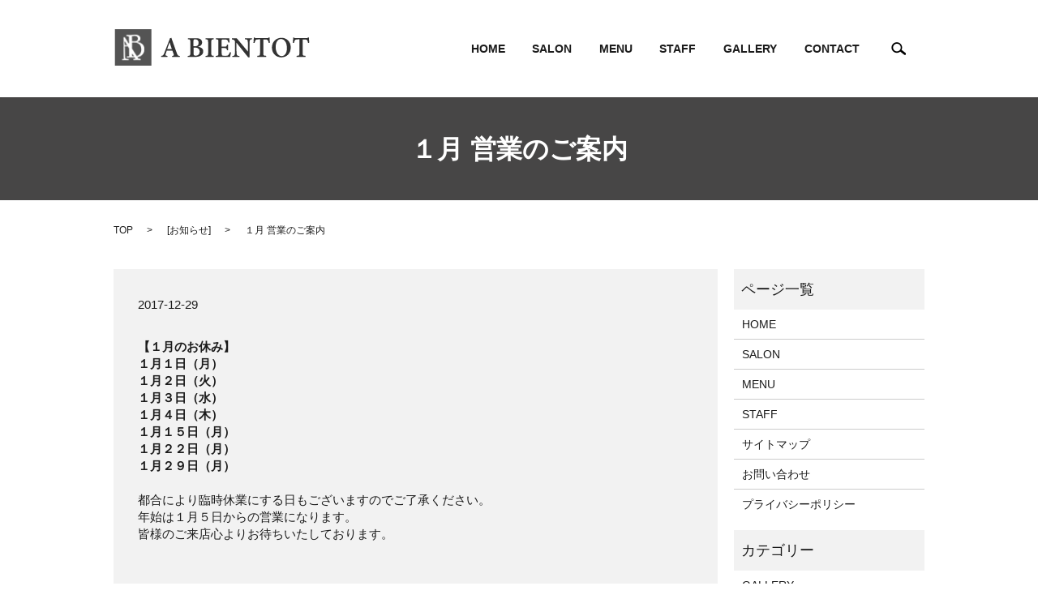

--- FILE ---
content_type: text/html; charset=UTF-8
request_url: https://www.a-bientot.jp/news/145
body_size: 3279
content:

<!DOCTYPE HTML>
<html lang="ja" prefix="og: http://ogp.me/ns#">
<head>
  <meta charset="utf-8">
  <meta http-equiv="X-UA-Compatible" content="IE=edge,chrome=1">
  <meta name="viewport" content="width=device-width, initial-scale=1">
  <title>１月 営業のご案内</title>
  
<!-- All in One SEO Pack 2.3.4.2 by Michael Torbert of Semper Fi Web Designob_start_detected [-1,-1] -->
<meta name="description" itemprop="description" content="【１月のお休み】 １月１日（月） １月２日（火） １月３日（水） １月４日（木） １月１５日（月） １月２２日（月） １月２９日（月） 都合により臨時休業にする日もございますのでご了承ください。 年始は１月５日からの営業になります。 皆様のご来店心よりお待ちいたしております。" />

<link rel="canonical" href="https://www.a-bientot.jp/news/145" />
<meta property="og:title" content="１月 営業のご案内" />
<meta property="og:type" content="article" />
<meta property="og:url" content="https://www.a-bientot.jp/news/145" />
<meta property="og:image" content="https://a-bientot.jp/wp-content/uploads/logo_ogp.jpg" />
<meta property="og:description" content="【１月のお休み】 １月１日（月） １月２日（火） １月３日（水） １月４日（木） １月１５日（月） １月２２日（月） １月２９日（月）  都合により臨時休業にする日もございますのでご了承ください。 年始は１月５日からの営業になります。 皆様のご来店心よりお待ちいたしております。" />
<meta property="article:published_time" content="2017-12-29T11:52:17Z" />
<meta property="article:modified_time" content="2017-12-29T11:52:17Z" />
<meta name="twitter:card" content="summary" />
<meta name="twitter:title" content="１月 営業のご案内" />
<meta name="twitter:description" content="【１月のお休み】 １月１日（月） １月２日（火） １月３日（水） １月４日（木） １月１５日（月） １月２２日（月） １月２９日（月）  都合により臨時休業にする日もございますのでご了承ください。 年始は１月５日からの営業になります。 皆様のご来店心よりお待ちいたしております。" />
<meta name="twitter:image" content="https://a-bientot.jp/wp-content/uploads/logo_ogp.jpg" />
<meta itemprop="image" content="https://a-bientot.jp/wp-content/uploads/logo_ogp.jpg" />
<!-- /all in one seo pack -->
<link rel="alternate" type="application/rss+xml" title="A BIENTOT &raquo; １月 営業のご案内 のコメントのフィード" href="https://www.a-bientot.jp/news/145/feed" />
<link rel='stylesheet' id='contact-form-7-css'  href='https://www.a-bientot.jp/wp-content/plugins/contact-form-7/includes/css/styles.css?ver=4.4.2' type='text/css' media='all' />
<script type='text/javascript' src='https://www.a-bientot.jp/wp-content/themes/a-bientot.jp_/assets/js/vendor/jquery.min.js?ver=4.4.33'></script>
<link rel='prev' title='１２月 営業のご案内' href='https://www.a-bientot.jp/news/142' />
<link rel='next' title='２月 営業のご案内' href='https://www.a-bientot.jp/news/148' />
<link rel='shortlink' href='https://www.a-bientot.jp/?p=145' />
  <link rel="stylesheet" href="https://www.a-bientot.jp/wp-content/themes/a-bientot.jp_/assets/css/main.css?1769039002">
  <script src="https://www.a-bientot.jp/wp-content/themes/a-bientot.jp_/assets/js/vendor/respond.min.js"></script>

  <!-- facebook -->
  <script>(function(d, s, id) {
    var js, fjs = d.getElementsByTagName(s)[0];
    if (d.getElementById(id)) return;
    js = d.createElement(s); js.id = id;
    js.src = "//connect.facebook.net/ja_JP/sdk.js#xfbml=1&version=v2.0";
    fjs.parentNode.insertBefore(js, fjs);
  }(document, 'script', 'facebook-jssdk'));</script>

</head>
<body class="scrollTop">

  <header>
    <section class="primary_header">
      <div class="row">
                <div class="title">
                      <a href="https://www.a-bientot.jp/">
              <object type="image/svg+xml" data="/wp-content/uploads/logo.svg" alt="A BIENTOT"></object>
            </a>
                  </div>
        <nav class="global_nav"><ul><li><a href="https://www.a-bientot.jp/">HOME</a></li>
<li><a href="https://www.a-bientot.jp/salon">SALON</a></li>
<li><a href="https://www.a-bientot.jp/menu">MENU</a></li>
<li><a href="https://www.a-bientot.jp/staff">STAFF</a></li>
<li><a href="https://www.a-bientot.jp/category/gallery">GALLERY</a></li>
<li><a href="https://www.a-bientot.jp/contact">CONTACT</a></li>

              <li class="gnav_search">
                <a href="#">search</a>
  <div class="epress_search">
    <form method="get" action="https://www.a-bientot.jp/">
      <input type="text" placeholder="" class="text" name="s" autocomplete="off" value="">
      <input type="submit" value="Search" class="submit">
    </form>
  </div>
  </li>
            </ul>
            <div class="menu_icon">
              <a href="#menu"><span>メニュー開閉</span></a>
            </div></nav>      </div>
    </section>
  </header>

  <main>
              <h1 class="wow" style="";>
      １月 営業のご案内            </h1>

    
    <section class="bread_wrap">
      <div class="container gutters">
        <div class="row bread">
              <ul class="col span_12">
      <li><a href="https://www.a-bientot.jp">TOP</a></li>

                  <li>[<span style="display: none;">カテゴリー: </span><a href="https://www.a-bientot.jp/category/news">お知らせ</a>]</li>
      
    
      <li>１月 営業のご案内</li>
    </ul>
          </div>
      </div>
    </section>
        <section>
      <div class="container gutters">
        <div class="row">
          <div class="col span_9 column_main">
                  <article class="row article_detail">
      <div class="article_date">
        <p>2017-12-29</p>
      </div>
      <div class="row">
              <div class="col span_12">
          <strong>【１月のお休み】<br>
１月１日（月）<br>
１月２日（火）<br>
１月３日（水）<br>
１月４日（木）<br>
１月１５日（月）<br>
１月２２日（月）<br>
１月２９日（月）<br></strong>
<br>
都合により臨時休業にする日もございますのでご了承ください。<br>
年始は１月５日からの営業になります。<br>
皆様のご来店心よりお待ちいたしております。        </div>
            </div>
      <div class='epress_social'>
                <div class="epress_social_google_plus_one">
          <g:plusone size="medium" annotation="none" href="https://www.a-bientot.jp/news/145" ></g:plusone>
        </div>
        <div class="epress_social_twitter">
          <a href="https://twitter.com/share" class="twitter-share-button"{count} data-url="https://www.a-bientot.jp/news/145" data-text="１月 営業のご案内">Tweet</a>
        </div>
        <div class="epress_social_facebook_like">
          <div id="fb-root"></div>
          <div class="fb-like" data-href="https://www.a-bientot.jp/news/145" data-layout="button_count" data-action="like" data-width="100" data-share="false" data-show_faces="false"></div>
        </div>
      </div>
    </article>

    <div class='epress_pager'>
      <div class="epress_pager_prev">
        <a href="https://www.a-bientot.jp/news/142" rel="prev">１２月 営業のご案内</a>      </div>
      <div class="epress_pager_next">
        <a href="https://www.a-bientot.jp/news/148" rel="next">２月 営業のご案内</a>      </div>
    </div>
                </div>
          <div class="col span_3 column_sub">
            <div class="sidebar">
    <div class="widget_wrap"><p class="widget_header">ページ一覧</p>		<ul>
			<li class="page_item page-item-10"><a href="https://www.a-bientot.jp/">HOME</a></li>
<li class="page_item page-item-14"><a href="https://www.a-bientot.jp/salon">SALON</a></li>
<li class="page_item page-item-12"><a href="https://www.a-bientot.jp/menu">MENU</a></li>
<li class="page_item page-item-16"><a href="https://www.a-bientot.jp/staff">STAFF</a></li>
<li class="page_item page-item-9"><a href="https://www.a-bientot.jp/sitemap">サイトマップ</a></li>
<li class="page_item page-item-8"><a href="https://www.a-bientot.jp/contact">お問い合わせ</a></li>
<li class="page_item page-item-6"><a href="https://www.a-bientot.jp/policy">プライバシーポリシー</a></li>
		</ul>
		</div><div class="widget_wrap"><p class="widget_header">カテゴリー</p>		<ul>
	<li class="cat-item cat-item-7"><a href="https://www.a-bientot.jp/category/gallery" >GALLERY</a>
</li>
	<li class="cat-item cat-item-2"><a href="https://www.a-bientot.jp/category/news" >お知らせ</a>
</li>
		</ul>
</div>		<div class="widget_wrap">		<p class="widget_header">最近の投稿</p>		<ul>
					<li>
				<a href="https://www.a-bientot.jp/news/279">8月 営業のご案内</a>
						</li>
					<li>
				<a href="https://www.a-bientot.jp/news/276">7月 営業のご案内</a>
						</li>
					<li>
				<a href="https://www.a-bientot.jp/news/273">6月 営業のご案内</a>
						</li>
					<li>
				<a href="https://www.a-bientot.jp/news/270">3月 営業のご案内</a>
						</li>
					<li>
				<a href="https://www.a-bientot.jp/news/266">2月 営業のご案内</a>
						</li>
				</ul>
		</div>		1  </div>
          </div>
        </div>
      </div>
    </section>
    
  </main>
<footer>
    <div class="container">
      <div class="row">
        <nav class="col span_12 pc-only"><ul><li><a href="https://www.a-bientot.jp/">HOME</a></li>
<li><a href="https://www.a-bientot.jp/salon">SALON</a></li>
<li><a href="https://www.a-bientot.jp/menu">MENU</a></li>
<li><a href="https://www.a-bientot.jp/staff">STAFF</a></li>
<li><a href="https://www.a-bientot.jp/category/gallery">GALLERY</a></li>
<li><a href="https://www.a-bientot.jp/contact">CONTACT</a></li>
<li><a href="https://www.a-bientot.jp/policy">POLICY</a></li>
<li><a href="https://www.a-bientot.jp/sitemap">SITE MAP</a></li>
</ul></nav>        <div class="col span_12 copyright">
          <p>Copyright &copy; A BIENTOT All Rights Reserved.<br>
            【掲載の記事・写真・イラストなどの無断複写・転載等を禁じます】</p>
        </div>
      </div>
    </div>
    <p class="pagetop"><a href="#top"></a></p>
  </footer>

  <script src="https://www.a-bientot.jp/wp-content/themes/a-bientot.jp_/assets/js/vendor/bundle.js"></script>
  <script src="https://www.a-bientot.jp/wp-content/themes/a-bientot.jp_/assets/js/main.js?"></script>

  <!-- twitter -->
  <script>!function(d,s,id){var js,fjs=d.getElementsByTagName(s)[0],p=/^http:/.test(d.location)?'http':'https';if(!d.getElementById(id)){js=d.createElement(s);js.id=id;js.src=p+'://platform.twitter.com/widgets.js';fjs.parentNode.insertBefore(js,fjs);}}(document, 'script', 'twitter-wjs');</script>
  <!-- google+ -->
  <script src="https://apis.google.com/js/platform.js" async defer>{lang: "ja"}</script>

  <script type='text/javascript' src='https://www.a-bientot.jp/wp-content/plugins/contact-form-7/includes/js/jquery.form.min.js?ver=3.51.0-2014.06.20'></script>
<script type='text/javascript'>
/* <![CDATA[ */
var _wpcf7 = {"loaderUrl":"https:\/\/www.a-bientot.jp\/wp-content\/plugins\/contact-form-7\/images\/ajax-loader.gif","recaptchaEmpty":"\u3042\u306a\u305f\u304c\u30ed\u30dc\u30c3\u30c8\u3067\u306f\u306a\u3044\u3053\u3068\u3092\u8a3c\u660e\u3057\u3066\u304f\u3060\u3055\u3044\u3002","sending":"\u9001\u4fe1\u4e2d ..."};
/* ]]> */
</script>
<script type='text/javascript' src='https://www.a-bientot.jp/wp-content/plugins/contact-form-7/includes/js/scripts.js?ver=4.4.2'></script>
</body>
</html>


--- FILE ---
content_type: text/html; charset=utf-8
request_url: https://accounts.google.com/o/oauth2/postmessageRelay?parent=https%3A%2F%2Fwww.a-bientot.jp&jsh=m%3B%2F_%2Fscs%2Fabc-static%2F_%2Fjs%2Fk%3Dgapi.lb.en.2kN9-TZiXrM.O%2Fd%3D1%2Frs%3DAHpOoo_B4hu0FeWRuWHfxnZ3V0WubwN7Qw%2Fm%3D__features__
body_size: 158
content:
<!DOCTYPE html><html><head><title></title><meta http-equiv="content-type" content="text/html; charset=utf-8"><meta http-equiv="X-UA-Compatible" content="IE=edge"><meta name="viewport" content="width=device-width, initial-scale=1, minimum-scale=1, maximum-scale=1, user-scalable=0"><script src='https://ssl.gstatic.com/accounts/o/2580342461-postmessagerelay.js' nonce="fCqlhA3dofTIrsVStOhAoA"></script></head><body><script type="text/javascript" src="https://apis.google.com/js/rpc:shindig_random.js?onload=init" nonce="fCqlhA3dofTIrsVStOhAoA"></script></body></html>

--- FILE ---
content_type: image/svg+xml
request_url: https://www.a-bientot.jp/wp-content/uploads/logo.svg
body_size: 4085
content:
<svg id="レイヤー_1" xmlns="http://www.w3.org/2000/svg" xmlns:xlink="http://www.w3.org/1999/xlink" viewBox="0 0 243.3 45.7"><style>.st0{fill:#545454}.st1{fill:#333}</style><path class="st0" d="M0 0h45.7v45.7H0z"/><path class="st1" d="M71.7 34.8v-1.3c2.1-.3 2.4-.6 1.9-2.1-.4-1.1-1-2.8-1.6-4.4h-7.1c-.4 1.1-.9 2.4-1.3 3.9-.6 1.9-.4 2.3 2.2 2.6v1.3h-8v-1.3c2.4-.3 2.8-.6 4-3.6L69 11.3l1.7-.4c2.2 6.1 4.5 12.9 6.8 19 1.1 3.1 1.6 3.4 3.9 3.7v1.3h-9.7zm-3.2-18.2h-.1c-1 2.8-2 5.7-3 8.4h5.9l-2.8-8.4zm35.7 5.5c3.7.6 6.4 2.2 6.4 5.7 0 2.4-1.3 4.4-3.5 5.5-1.8 1.1-4.4 1.5-7.3 1.5h-8.6v-1.3c2.9-.3 3.2-.5 3.2-3.4V16c0-3-.2-3.2-2.9-3.4v-1.3h9.9c2.7 0 4.4.4 5.7 1.2s2.1 2.4 2.1 4.1c0 3.4-2.9 4.9-5 5.3v.2zm-4.5-.6c3.5 0 5.1-1.3 5.1-4.4 0-2.9-1.6-4.4-4.2-4.4-.9 0-1.5.2-1.8.4-.3.2-.4.7-.4 1.6v6.7h1.3zM98.4 30c0 2.5.6 3.3 2.8 3.2 2.4 0 4.9-1.5 4.9-5.1 0-3.5-2.4-5.1-6.4-5.1h-1.2v7zm15.2 4.8v-1.3c2.7-.2 3.1-.5 3.1-3.4v-14c0-3-.4-3.3-3.1-3.4v-1.3h10.2v1.3c-2.7.2-3.1.4-3.1 3.4V30c0 3 .3 3.2 3.1 3.4v1.3h-10.2zm31.8-5.9c-.2 1.4-.9 4.9-1.3 5.9h-17.9v-1.3c3.1-.3 3.4-.5 3.4-3.4v-14c0-3.1-.3-3.3-3-3.4v-1.3h16.6c0 .7.2 3.3.4 5.3l-1.4.2c-.3-1.4-.7-2.3-1.3-3-.5-.7-1.5-1-3.6-1h-2.2c-1.2 0-1.4.1-1.4 1.3v7.7h2.8c3 0 3.4-.2 3.9-2.7h1.4v7.3h-1.4c-.5-2.6-.8-2.8-3.9-2.8h-2.8v6.4c0 1.7.2 2.5.9 2.9.6.3 1.9.4 3.4.4 2.1 0 3.3-.2 4.1-1.1.7-.7 1.3-1.9 1.9-3.5l1.4.1zm26.3-16.3c-2 .1-2.7.6-2.9 2.1-.2 1.1-.3 2.8-.3 6v14.5h-1.7L152.3 17h-.1v8.4c0 3.1.2 4.8.3 5.9.2 1.6.9 2.1 3.4 2.3v1.3h-8.8v-1.3c2-.1 2.9-.7 3-2.2.2-1.2.3-2.9.3-5.9v-7.7c0-2.4 0-2.9-.7-3.7-.7-.9-1.5-1.1-3.1-1.3v-1.3h6.1L166.5 28h.1v-7.4c0-3.2-.2-4.9-.3-5.9-.2-1.4-1-2-3.5-2.1v-1.3h8.8v1.3zm20.9 4.7c-.4-1.9-.7-2.9-1.3-3.5-.6-.7-1.3-.9-3.5-.9h-2V30c0 3 .3 3.2 3.6 3.4v1.3h-11.1v-1.3c3.1-.2 3.4-.5 3.4-3.4V12.8H180c-2.7 0-3.3.4-3.8 1s-.8 1.8-1.3 3.4h-1.4c.2-2.5.4-5 .4-6.9h.9c.6.8 1 .9 2 .9h14c1 0 1.3-.2 1.9-.9h1c0 1.6.2 4.6.3 6.8l-1.4.2zm16.1-6.5c6.2 0 11.5 4.7 11.5 12 0 7.9-5.3 12.5-11.9 12.5-6.7 0-11.7-5.2-11.7-12.2 0-6.3 4.3-12.3 12.1-12.3zm-.8 1.5c-3.6 0-6.6 3.7-6.6 10 0 6.4 3 11.4 7.6 11.4 3.5 0 6.5-3.3 6.5-10 0-7.2-3.3-11.4-7.5-11.4zm34 5c-.4-1.9-.7-2.9-1.3-3.5-.6-.7-1.3-.9-3.5-.9h-2V30c0 3 .3 3.2 3.6 3.4v1.3h-11.1v-1.3c3.1-.2 3.4-.5 3.4-3.4V12.8h-1.7c-2.7 0-3.3.4-3.8 1s-.8 1.8-1.3 3.4h-1.4c.2-2.5.4-5 .4-6.9h.9c.6.8 1 .9 2 .9h14c1 0 1.3-.2 1.9-.9h1c0 1.6.2 4.6.3 6.8l-1.4.2z"/><image width="28" height="32" xlink:href="[data-uri] AAB6JgAAgIQAAPoAAACA6AAAdTAAAOpgAAA6mAAAF3CculE8AAAB7FBMVEUAAAD///////////// //////////////////////////////////////////////////////////////////////////// //////////////////////////////////////////////////////////////////////////// //////////////////////////////////////////////////////////////////////////// //////////////////////////////////////////////////////////////////////////// //////////////////////////////////////////////////////////////////////////// //////////////////////////////////////////////////////////////////////////// //////////////////////////////////////////////////////////////////////////// //////////////////////////////////////////////////////////////////////////// //////////////////////////8AAABioBL8AAAAonRSTlMATLyzmZWXm7LQ5fbXiitW3/nSpIGJ yXqMfjXvXxLOSGrZFkdSkCH4CQ/y6wRQkyTsBQvxTn+4Cuo0klosDNrcNue+yNQ3oVPM0eLw/Yg+ EAc7De10nh6ECG4ZwiYBcKUCwfUb9/PonZp506MlojO1lt0dtNb+PO78nCPPqSKYryAfZSi6rK3m wOTL+2BtEwM91bCHg42rS5HpP65ruzK/w1x6B88BAAAAAWJLR0QAiAUdSAAAAAlwSFlzAAALEgAA CxIB0t1+/AAAAhpJREFUKM9Vk/tDi2EUx0+TTbvQmpCoCGOblGyryLSiXeQWuS6JUkKGrKbkEoVc yp3cvn+pc57nWZvnh33P93z2nOc8531fIllFlhXFK622VSV2B+B0rabCtabUDVllnrXl61jX0/9r A+cqVLSxEthkspurbCLVDMt1pgbYYuBWoJZlG8PtOrMD8O7U4S4f/AGi3QzrdGYPUN+gw72NgJVo H5TICgIhUzbcxOlmtbNFJfYDlQcMbD3IzUfoEMM2SzTa7kBHzfIdwt7DR4DOMEOvMxZPJI/6u44d N/AETp4Cuk/zbM6oRE8LkDx7TsUNOE9swdBj/n/hIh90SaIUeonianqXifo0vgL0X5Wg9JrdqZjs TKV0lwM8aAkG49eHhm8IHFmGVMG2iBXS+U2Bt+QUDW+zHRXoEudidycPw9xfWqAazF2G9yhf9z7g ZxmzmkcBPMjDdiDDMj5hHgXPL183BiRY3CNisuoyXTnYlwEesjomxU3pq04Z2MzxI9aBaXGPNSwz E5zgOMualCbpiYZ4qrY+g5l094y6yhjw/AXnWtkEIsCsGnPTnHoS43xIgCEfkq0CBntU+ZevlLwG Smie97+RuU6+1Wcn4vRuNJbW/ahfn+197j1ZaKTU4szih4/BYLH1E7PPBR+CB18K3Ffg2/ecqZ7n gj96l/SXtVQXkrr2n7+UDcGXqIe7f1i5oUz6d9TyJ9L2V9w//XbZDwOogRAAAAAASUVORK5CYII=" transform="translate(8.844 6.844)" overflow="visible"/></svg>